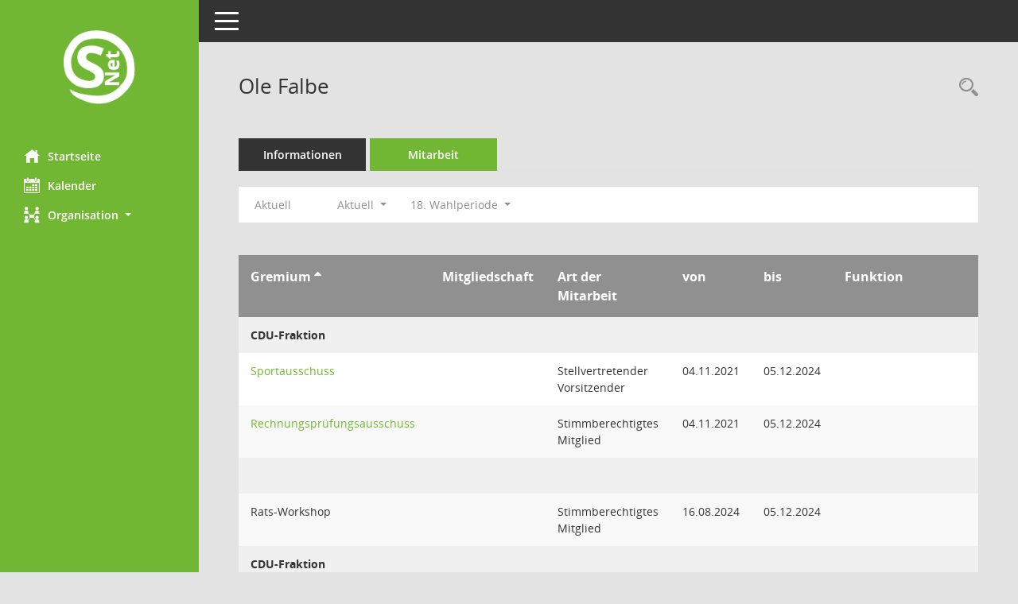

--- FILE ---
content_type: text/html; Charset=utf-8
request_url: https://gremieninfo.emden.de/bi/kp0050.asp?__cselect=640&__cfid=128&__ogrname=d&__kpenr=4297&__opusort=d&__omgadat=a
body_size: 19887
content:
<!DOCTYPE html><html lang="de"  x-ms-format-detection="none"><head><meta charset="utf-8"><meta http-equiv="X-UA-Compatible" content="IE=edge"><meta name="viewport" content="width=device-width, initial-scale=1"><meta name="description" content=""><meta name="author" content="Somacos GmbH & Co. KG,https://www.somacos.de, SessionNet Version 5.5.4 KP1 bi (Layout 6)"><meta name="sessionnet" content="V:050504"/><link rel="shortcut icon" href="im/browser.ico" type="image/x-icon"/><link rel="apple-touch-icon" href="im/somacos57.png" /><link rel="help" href="yhelp1.asp" title="Hilfe" /><link rel="start" href="info.asp" title="Startseite" /><title>SessionNet | Ole Falbe</title>
<script type="text/javascript">var smcGLOBAL_FUNCTION_STATUS_LOGON = 1;var smcStatus_Logon = false;</script>
<script type="text/javascript" src="yjavascript.js"></script><meta name="format-detection" content="telephone=no, date=no, address=no, email=no" /><link href="css/styles6.css" rel="stylesheet"><link href="css/styles5_3.css" rel="stylesheet"><link href="css/styles5fct.css" rel="stylesheet"><link id="smcglobalprintstyles" rel="stylesheet" type="text/css" media="print" href="css/styles5print.css"><link href="css/responsive.css" rel="stylesheet" media="(max-width:767px)"><link href="css/responsive3.css" rel="stylesheet" media="(max-width:767px)"><!--[if lt IE 9]><script src="js/smchtml5shiv.min.js"></script><script src="js/smcrespond.min.js"></script><![endif]--></head><body id="smc_body" class="smc-body">
<!-- #wrapper --><div id="wrapper" class="smclayout smc_page_kp0050_layout"><div id="sidebar-wrapper" role="navigation" aria-label="Hauptmenü" class="smcnav smc-pr-n"><div class="logo"><a  href="info.asp" title="Hier gelangen Sie zur Startseite dieser Webanwendung." aria-label="Hier gelangen Sie zur Startseite dieser Webanwendung." class="smce-a-u" ><img src="im/logo_net_l5.png" class="img-responsive smc-img-logo" alt="Logo" /></a></div><ul id="sidebar-nav" class="nav nav-pills nav-stacked"><li class="nav-item smc-nav-online"><a  href="info.asp" title="Hier gelangen Sie zur Startseite dieser Webanwendung." aria-label="Hier gelangen Sie zur Startseite dieser Webanwendung." class="smce-a-u nav-link smcmenu1 smc-ct1" ><i class="smc smc-home" aria-hidden="true"></i>Startseite</a></li>
<li class="nav-item smc-nav-online"><a  href="si0040.asp" title="Diese Seite enth&auml;lt eine kalendarische &Uuml;bersicht der Sitzungstermine f&uuml;r einen Monat." aria-label="Diese Seite enth&auml;lt eine kalendarische &Uuml;bersicht der Sitzungstermine f&uuml;r einen Monat." class="smce-a-u nav-link smcmenu1 smc-ct1" ><i class="smc smc-calendar" aria-hidden="true"></i>Kalender</a></li>
<li class="nav-item smc-nav-online"><a id="smc_nav_group_org" aria-expanded="false" role="button" data-toggle="collapse" aria-controls="smc_nav_group_sub_org" href="#smc_nav_group_sub_org"><span><i class="smc smc-network-connection" aria-hidden="true"></i>Organisation</span> <span class="caret"></span></a><ul id="smc_nav_group_sub_org" class="nav collapse" role="menu" aria-labelledby="smc_nav_group_org"><li class="smc-nav-link"><a  href="kp0041.asp" title="Diese Seite listet die Personen, die im Sitzungsdienst als Mitglieder registriert sind, auf. Als Filter dienen neben den Anfangsbuchstaben der Nachnamen die Zeitr&auml;ume." aria-label="Diese Seite listet die Personen, die im Sitzungsdienst als Mitglieder registriert sind, auf. Als Filter dienen neben den Anfangsbuchstaben der Nachnamen die Zeitr&auml;ume." class="smce-a-u" >Mandatstr&auml;ger</a></li><li class="smc-nav-link"><a  href="gr0040.asp" title="Diese Seite zeigt eine Liste der Gremien, f&uuml;r die im Sitzungsdienst Informationen verwaltet werden. Als Filter stehen die Zeitr&auml;ume zur Verf&uuml;gung." aria-label="Diese Seite zeigt eine Liste der Gremien, f&uuml;r die im Sitzungsdienst Informationen verwaltet werden. Als Filter stehen die Zeitr&auml;ume zur Verf&uuml;gung." class="smce-a-u" >Gremien</a></li></ul></li>
</ul><!-- /Sidebar ende smcnav mandatos --></div>
<div id="page-content-wrapper">
<nav id="top-bar" class="navbar navbar-inverse" aria-label="Auswahlmenü"><div id="menu-toggle" class="collapsed" title="Navigation ein- bzw. ausblenden"><span class="sr-only">Toggle navigation</span><span class="icon-bar"></span><span class="icon-bar"></span><span class="icon-bar"></span></div><ul class="nav navbar-nav navbar-right">

</ul></nav>

<div class="page-title" role="navigation" aria-label="Seitentitel und Oberes Menü"><ul class="nav nav-pills smc-nav-actions float-right smc-pr-n" aria-label="Oberes Menü"><li><a  href="kp0043.asp" title="Recherche anzeigen" aria-label="Recherche anzeigen" class="" ><i class="smc smc-magnifier" aria-hidden="true"></i><span class="sr-only">Rechercheauswahl</span></a></li></ul><h1 class="smc_h1">Ole Falbe</h1></div>

<div id="page-content" role="main" aria-label="Informationen">
<ul class="nav nav-tabs smcnoprint" id="smcregister" aria-label="Tab Navigation">
<li class="nav-item"><a  href="pe0051.asp?smcred=4&__kpenr=4297" title="Informationen" aria-label="Informationen" class="smce-a-u nav-link" >Informationen</a></li><li class="nav-item active smc-ct1" aria-selected="true"><a  href="kp0050.asp?__kpenr=4297" title="Mitarbeit" aria-label="Mitarbeit" class="smce-a-u nav-link" >Mitarbeit</a></li>
</ul>
<div id="smcfiltermenu" class="smcnoprint smc-filter-bar"><ul class="nav nav-pills">
<li class="nav-item"><a  href="kp0050.asp?__cjahr=2026&__cmonat=1&__canz=12&__ogrname=d&__kpenr=4297&__opusort=d&__omgadat=a&__cselect=128" title="Jahr: Aktuell" aria-label="Jahr: Aktuell" class="smce-a-u nav-link smcfiltermenunow smcdebugnow5a" >Aktuell</a></li>
<li class="nav-item dropdown xxx"><a aria-expanded="false" aria-haspopup="true" role="button" data-toggle="dropdown" class="nav-link dropdown-toggle" href="#">Aktuell <span class="caret"></span></a><ul class="smcfiltermenu_g1 dropdown-menu dropdown-menu-right"><a class="smce-a-u dropdown-item smcfiltermenuselected" href="kp0050.asp?__cselect=640&__cfid=128&__ogrname=d&__kpenr=4297&__opusort=d&__omgadat=a" title="Aktuell">Aktuell</a><a class="smce-a-u dropdown-item smcfiltermenu" href="kp0050.asp?__cselect=640&__cfid=512&__ogrname=d&__kpenr=4297&__opusort=d&__omgadat=a" title="Historisch">Historisch</a></ul></li>
<li class="nav-item dropdown"><a x="y" id="smce09050000000001" aria-expanded="false" aria-haspopup="true" aria-label="Zeitraum auswählen" title="Zeitraum auswählen" role="button" data-toggle="dropdown" class="nav-link dropdown-toggle" href="#">18. Wahlperiode <span class="caret"></span></a><div class="dropdown-menu dropdown-menu-right" aria-labelledby="smce09050000000001"><a class="dropdown-item smcfiltermenuselected" href="kp0050.asp?__cwpnr=8&__cselect=128&__cselect=640&__ogrname=d&__kpenr=4297&__opusort=d&__omgadat=a&__cselect=640&__cfid=128" title="von 01.11.2021 bis 31.10.2026">18. Wahlperiode</a><a class="dropdown-item smcfiltermenu" href="kp0050.asp?__cwpnr=7&__cselect=128&__cselect=640&__ogrname=d&__kpenr=4297&__opusort=d&__omgadat=a&__cselect=640&__cfid=128" title="von 01.11.2016 bis 31.10.2021">17. Wahlperiode</a><a class="dropdown-item smcfiltermenu" href="kp0050.asp?__cwpnr=6&__cselect=128&__cselect=640&__ogrname=d&__kpenr=4297&__opusort=d&__omgadat=a&__cselect=640&__cfid=128" title="von 01.11.2011 bis 31.10.2016">16. Wahlperiode</a><a class="dropdown-item smcfiltermenu" href="kp0050.asp?__cwpnr=4&__cselect=128&__cselect=640&__ogrname=d&__kpenr=4297&__opusort=d&__omgadat=a&__cselect=640&__cfid=128" title="von 01.11.2006 bis 31.10.2011">15. Wahlperiode</a><a class="dropdown-item smcfiltermenu" href="kp0050.asp?__cwpnr=1&__cselect=128&__cselect=640&__ogrname=d&__kpenr=4297&__opusort=d&__omgadat=a&__cselect=640&__cfid=128" title="von 01.11.2001 bis 31.10.2006">14. Wahlperiode</a><a class="dropdown-item smcfiltermenu" href="kp0050.asp?__cwpnr=2&__cselect=128&__cselect=640&__ogrname=d&__kpenr=4297&__opusort=d&__omgadat=a&__cselect=640&__cfid=128" title="von 01.11.1996 bis 01.10.2001">13. Wahlperiode</a><a class="dropdown-item smcfiltermenu" href="kp0050.asp?__cwpnr=5&__cselect=128&__cselect=640&__ogrname=d&__kpenr=4297&__opusort=d&__omgadat=a&__cselect=640&__cfid=128" title="von 01.12.1990">alle wp</a><a  href="kp0050.asp?__cwpall=1&__cselect=640&__ogrname=d&__kpenr=4297&__opusort=d&__omgadat=a" class="smce-a-u dropdown-item dropdown-item smcfiltermenuzeitraum" >Alle Daten</a></div></li></ul>
</div>
<br />
<!-- table-responsive --><table id="smc_page_kp0050_contenttable1" class="table table-striped smc-table smc-table-striped smc-table-responsive xxx">
<thead class="smc-t-r-l"><tr><th class="grname">Gremium&nbsp;<span class="smc-pr-n"><a  href="kp0050.asp?__ogrname=a&__cselect=640&__kpenr=4297&__opusort=d&__omgadat=a&__cwpnr=8" title="Sortieren: nach Gremium aufsteigend" aria-label="Sortieren: nach Gremium aufsteigend" class="smce-a-u" ><i class="fa fa-sort-asc" aria-hidden="true"></i></a></span></th><th class="pepartei">Mitgliedschaft</th><th class="amname">Art der Mitarbeit</th><th class="mgadat">von</th><th class="mgedat">bis</th><th class="mgfunk">Funktion</th>
</tr><!-- /tr-responsive --></thead>
<tbody>
<tr class="smc-t-r-l"><td data-label="Personenüberschrift" class="smc-t-cl991 smc-table-cell-th-991 smc-table-cell-th-z smcfield_puname" colspan="7">CDU-Fraktion</td>
</tr>
<tr class="smc-t-r-l"><td data-label="Gremium" class="grname"><a  href="gr0054.asp?__kgrnr=574308" title="Details anzeigen: Sportausschuss" aria-label="Details anzeigen: Sportausschuss" class="smce-a-u smc-link-normal" >Sportausschuss</a></td><td data-label="Mitgliedschaft" class="smc-t-cn991 pepartei"></td><td data-label="Mitgliedschaft" class="smc-table-cell-block-991 pepartei">Stellvertretender Vorsitzender</td><td data-label="Mitarbeit" class="smc-t-cn991 amname">Stellvertretender Vorsitzender</td><td data-label="Beginn" class="smc-t-cn991 mgadat">04.11.2021</td><td data-label="Ende" class="smc-t-cn991 mgedat">05.12.2024</td><td data-label="Beginn Ende" class="smc-table-cell-block-991 mgadat">von 04.11.2021 bis 05.12.2024</td><td data-label="Funktion" class="smc-t-cn991 mgfunk"></td>
</tr>
<tr class="smc-t-r-l"><td data-label="Gremium" class="grname"><a  href="gr0054.asp?__kgrnr=988073" title="Details anzeigen: Rechnungspr&#252;fungsausschuss" aria-label="Details anzeigen: Rechnungspr&#252;fungsausschuss" class="smce-a-u smc-link-normal" >Rechnungspr&#252;fungsausschuss</a></td><td data-label="Mitgliedschaft" class="smc-t-cn991 pepartei"></td><td data-label="Mitgliedschaft" class="smc-table-cell-block-991 pepartei">Stimmberechtigtes Mitglied</td><td data-label="Mitarbeit" class="smc-t-cn991 amname">Stimmberechtigtes Mitglied</td><td data-label="Beginn" class="smc-t-cn991 mgadat">04.11.2021</td><td data-label="Ende" class="smc-t-cn991 mgedat">05.12.2024</td><td data-label="Beginn Ende" class="smc-table-cell-block-991 mgadat">von 04.11.2021 bis 05.12.2024</td><td data-label="Funktion" class="smc-t-cn991 mgfunk"></td>
</tr>
<tr class="smc-t-r-l"><td data-label="Personenüberschrift" class="smc-t-cl991 smc-table-cell-th-991 smc-table-cell-th-z smcfield_puname" colspan="7">&nbsp;</td>
</tr>
<tr class="smc-t-r-l"><td data-label="Gremium" class="grname">Rats-Workshop</td><td data-label="Mitgliedschaft" class="smc-t-cn991 pepartei"></td><td data-label="Mitgliedschaft" class="smc-table-cell-block-991 pepartei">Stimmberechtigtes Mitglied</td><td data-label="Mitarbeit" class="smc-t-cn991 amname">Stimmberechtigtes Mitglied</td><td data-label="Beginn" class="smc-t-cn991 mgadat">16.08.2024</td><td data-label="Ende" class="smc-t-cn991 mgedat">05.12.2024</td><td data-label="Beginn Ende" class="smc-table-cell-block-991 mgadat">von 16.08.2024 bis 05.12.2024</td><td data-label="Funktion" class="smc-t-cn991 mgfunk"></td>
</tr>
<tr class="smc-t-r-l"><td data-label="Personenüberschrift" class="smc-t-cl991 smc-table-cell-th-991 smc-table-cell-th-z smcfield_puname" colspan="7">CDU-Fraktion</td>
</tr>
<tr class="smc-t-r-l"><td data-label="Gremium" class="grname"><a  href="gr0054.asp?__kgrnr=926737" title="Details anzeigen: Rat" aria-label="Details anzeigen: Rat" class="smce-a-u smc-link-normal" >Rat</a></td><td data-label="Mitgliedschaft" class="smc-t-cn991 pepartei"></td><td data-label="Mitgliedschaft" class="smc-table-cell-block-991 pepartei">Stimmberechtigtes Mitglied</td><td data-label="Mitarbeit" class="smc-t-cn991 amname">Stimmberechtigtes Mitglied</td><td data-label="Beginn" class="smc-t-cn991 mgadat"></td><td data-label="Ende" class="smc-t-cn991 mgedat">05.12.2024</td><td data-label="Beginn Ende" class="smc-table-cell-block-991 mgadat">bis 05.12.2024</td><td data-label="Funktion" class="smc-t-cn991 mgfunk"></td>
</tr>
<tr class="smc-t-r-l"><td data-label="Personenüberschrift" class="smc-t-cl991 smc-table-cell-th-991 smc-table-cell-th-z smcfield_puname" colspan="7">&nbsp;</td>
</tr>
<tr class="smc-t-r-l"><td data-label="Gremium" class="grname"><a  href="gr0054.asp?__kgrnr=988142" title="Details anzeigen: Jugendparlament" aria-label="Details anzeigen: Jugendparlament" class="smce-a-u smc-link-normal" >Jugendparlament</a></td><td data-label="Mitgliedschaft" class="smc-t-cn991 pepartei"></td><td data-label="Mitgliedschaft" class="smc-table-cell-block-991 pepartei">Stimmberechtigtes Mitglied</td><td data-label="Mitarbeit" class="smc-t-cn991 amname">Stimmberechtigtes Mitglied</td><td data-label="Beginn" class="smc-t-cn991 mgadat"></td><td data-label="Ende" class="smc-t-cn991 mgedat">25.09.2024</td><td data-label="Beginn Ende" class="smc-table-cell-block-991 mgadat">bis 25.09.2024</td><td data-label="Funktion" class="smc-t-cn991 mgfunk"></td>
</tr>
<tr class="smc-t-r-l"><td data-label="Gremium" class="grname"><a  href="gr0054.asp?__kgrnr=889989" title="Details anzeigen: CDU-Fraktion" aria-label="Details anzeigen: CDU-Fraktion" class="smce-a-u smc-link-normal" >CDU-Fraktion</a></td><td data-label="Mitgliedschaft" class="smc-t-cn991 pepartei"></td><td data-label="Mitgliedschaft" class="smc-table-cell-block-991 pepartei">Stimmberechtigtes Mitglied</td><td data-label="Mitarbeit" class="smc-t-cn991 amname">Stimmberechtigtes Mitglied</td><td data-label="Beginn" class="smc-t-cn991 mgadat"></td><td data-label="Ende" class="smc-t-cn991 mgedat">05.12.2024</td><td data-label="Beginn Ende" class="smc-table-cell-block-991 mgadat">bis 05.12.2024</td><td data-label="Funktion" class="smc-t-cn991 mgfunk"></td>
</tr>
<tr class="smc-t-r-l"><td data-label="Personenüberschrift" class="smc-t-cl991 smc-table-cell-th-991 smc-table-cell-th-z smcfield_puname" colspan="7">CDU-Fraktion</td>
</tr>
<tr class="smc-t-r-l"><td data-label="Gremium" class="grname"><a  href="gr0054.asp?__kgrnr=988072" title="Details anzeigen: Ausschuss f&#252;r Stadtentwicklung, Umwelt und Klimaschutz" aria-label="Details anzeigen: Ausschuss f&#252;r Stadtentwicklung, Umwelt und Klimaschutz" class="smce-a-u smc-link-normal" >Ausschuss f&#252;r Stadtentwicklung, Umwelt und Klimaschutz</a></td><td data-label="Mitgliedschaft" class="smc-t-cn991 pepartei"></td><td data-label="Mitgliedschaft" class="smc-table-cell-block-991 pepartei">Stimmberechtigtes Mitglied</td><td data-label="Mitarbeit" class="smc-t-cn991 amname">Stimmberechtigtes Mitglied</td><td data-label="Beginn" class="smc-t-cn991 mgadat">04.11.2021</td><td data-label="Ende" class="smc-t-cn991 mgedat">05.12.2024</td><td data-label="Beginn Ende" class="smc-table-cell-block-991 mgadat">von 04.11.2021 bis 05.12.2024</td><td data-label="Funktion" class="smc-t-cn991 mgfunk"></td>
</tr>
<tr class="smc-t-r-l"><td data-label="Gremium" class="grname"><a  href="gr0054.asp?__cwp=1&__kgrnr=988139" title="Details anzeigen: Ausschuss f&#252;r Personalangelegenheiten und innere Organisation" aria-label="Details anzeigen: Ausschuss f&#252;r Personalangelegenheiten und innere Organisation" class="smce-a-u smc-link-normal" >Ausschuss f&#252;r Personalangelegenheiten und innere Organisation</a></td><td data-label="Mitgliedschaft" class="smc-t-cn991 pepartei"></td><td data-label="Mitgliedschaft" class="smc-table-cell-block-991 pepartei">Stimmberechtigtes Mitglied</td><td data-label="Mitarbeit" class="smc-t-cn991 amname">Stimmberechtigtes Mitglied</td><td data-label="Beginn" class="smc-t-cn991 mgadat">04.11.2021</td><td data-label="Ende" class="smc-t-cn991 mgedat">05.12.2024</td><td data-label="Beginn Ende" class="smc-table-cell-block-991 mgadat">von 04.11.2021 bis 05.12.2024</td><td data-label="Funktion" class="smc-t-cn991 mgfunk"></td>
</tr>
<tr class="smc-t-r-l"><td data-label="Personenüberschrift" class="smc-t-cl991 smc-table-cell-th-991 smc-table-cell-th-z smcfield_puname" colspan="7">Beratende Mitglieder</td>
</tr>
<tr class="smc-t-r-l"><td data-label="Gremium" class="grname"><a  href="gr0054.asp?__kgrnr=699209" title="Details anzeigen: Ausschuss f&#252;r Kultur und Erwachsenenbildung" aria-label="Details anzeigen: Ausschuss f&#252;r Kultur und Erwachsenenbildung" class="smce-a-u smc-link-normal" >Ausschuss f&#252;r Kultur und Erwachsenenbildung</a></td><td data-label="Mitgliedschaft" class="smc-t-cn991 pepartei"></td><td data-label="Mitgliedschaft" class="smc-table-cell-block-991 pepartei">Vertreter</td><td data-label="Mitarbeit" class="smc-t-cn991 amname">Vertreter</td><td data-label="Beginn" class="smc-t-cn991 mgadat">07.07.2022</td><td data-label="Ende" class="smc-t-cn991 mgedat">18.09.2024</td><td data-label="Beginn Ende" class="smc-table-cell-block-991 mgadat">von 07.07.2022 bis 18.09.2024</td><td data-label="Funktion" class="smc-t-cn991 mgfunk">Abwesenheitsvertreter f&#252;r Annalene G&#246;tz</td><td data-label="Funktion" class="smc-t-cl991 smc-table-cell-block-991 smc-table-cell-thtd mgfunk">Abwesenheitsvertreter f&#252;r Annalene G&#246;tz</td>
</tr>
</table><!-- /table-responsive -->

</div><!-- /page-content-1 -->
</div><!-- /page-content-wrapper -->
<footer aria-label="Fusszeile mit Seiteninformationen"><div class="d-flex justify-content-between"><div id="smcmenubottom" title="Diese Men&uuml;leiste enth&auml;lt Funktionen f&uuml;r die Steuerung der aktuellen Seite."><ul class="list-inline"><li class="list-inline-item"><i class="fa fa-database" aria-hidden="true"></i>&nbsp;9&nbsp;S&auml;tze</li></ul></div><div id="smcsomacosinfo" class="text-right"><span lang="en">Software: </span><a href="https://somacos.de/loesungen/sitzungsmanagement/session/" class="smc-link-normal" target="_blank" title="Zum Hersteller dieser Sitzungsdienst-Software: Somacos GmbH &amp; Co. KG - in einem neuen Browserfenster">Sitzungsdienst <span lang="en">Session</span><span class="sr-only">(Wird in neuem Fenster geöffnet)</span></a></div></div></footer>
</div><!-- /wrapper -->
<script type="text/javascript" src="js/smcjquery_min.js?v=3.5.1"></script>
<script type="text/javascript" src="js/smcpopper_min.js"></script>
<script type="text/javascript" src="js/smcbootstrap.bundle.min.js"></script>
<script type="text/javascript" src="js/smcmvc1.js"></script>
<!-- Menu Toggle Script -->
<script>
//Menu Toggle Script Variante "Nav bei < 991 dynamisch" (2):
$("#menu-toggle").click(function (e) {
    e.preventDefault();
    //alert('toggled');
    $("#wrapper").toggleClass("toggled");
});

    document.addEventListener('DOMContentLoaded', function () {
        $(window).on('resize', updateToggle);
        updateToggle();
    });

    function updateToggle() {
        if ($(window).width() < 991) {
            $('#wrapper').addClass('toggled');
        }
    }
    function runToggle() {
        //Einklappen erzwingen:
        //alert('runtoggle 2');
        $('#wrapper').addClass('toggled');
    }
</script>

<script type="text/javascript">
function smcGlobalGKI2(){return '533436634';}function smcGlobalSMCLAYOUT(){return 'wrapper';}function smcGlobal_AJAX_KEINRECHT(){return 'ajax.0';}function smcGlobalDebug(){return false;}function smcGlobal_HB(){return 'https://gremieninfo.emden.de/bi';}
</script>
</body></html>